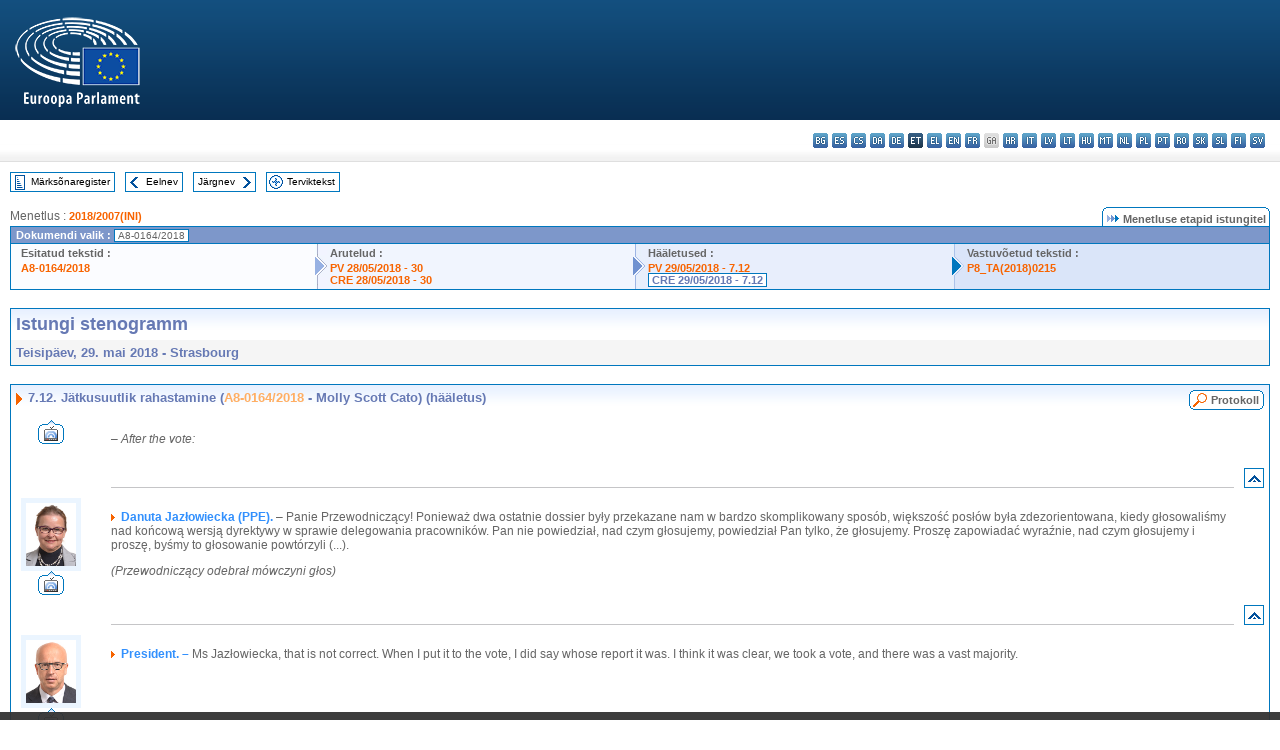

--- FILE ---
content_type: text/html; charset=UTF-8
request_url: https://www.europarl.europa.eu/doceo/document/CRE-8-2018-05-29-ITM-007-12_ET.html
body_size: 1860
content:
<!DOCTYPE html>
<html lang="en">
<head>
    <meta charset="utf-8">
    <meta name="viewport" content="width=device-width, initial-scale=1">
    <title></title>
    <style>
        body {
            font-family: "Arial";
        }
    </style>
    <script type="text/javascript">
    window.awsWafCookieDomainList = [];
    window.gokuProps = {
"key":"AQIDAHjcYu/GjX+QlghicBgQ/[base64]",
          "iv":"D549KQDrMgAAACxh",
          "context":"yLRzYozHF79XDSjVrkZh5euIYpM0B7nO1tPZ6lZ8Ab3oarH2O9WlM6ho5OK37o6jzD08VNmM0f+h1w6fti3zB9KtN+xwDlGpst0eBalS3IwiOI2mCHnnBCe/hUNTQhaVhmzI8U8srkWU0ZhVX3C52j78sFKI2nNpCnz88yQ47Xrr/mGA7NAmSdAXHv8Fk0SdKHhT4mKLsONbFerOvsai3zcWfMcX7JNlzzwyVRgru+DubUJi0hr3W4JmhYfpSStexuseRjhv/+0tKgIDn1A8RzFtAlPODj/zShTcLYfSFot+vFg8XP4Ym7QJgydvl/tRY3N6BJlt2nJqWXy90/mGGIL8e7EsI6o/c+I83juyLLlsrZcm04BEfQWj7HPHfgRaOb7B5JjKd1SL8NTPAA=="
};
    </script>
    <script src="https://e3c1b12827d4.5ce583ec.us-east-2.token.awswaf.com/e3c1b12827d4/d7f65e927fcd/f9998b2f6105/challenge.js"></script>
</head>
<body>
    <div id="challenge-container"></div>
    <script type="text/javascript">
        AwsWafIntegration.saveReferrer();
        AwsWafIntegration.checkForceRefresh().then((forceRefresh) => {
            if (forceRefresh) {
                AwsWafIntegration.forceRefreshToken().then(() => {
                    window.location.reload(true);
                });
            } else {
                AwsWafIntegration.getToken().then(() => {
                    window.location.reload(true);
                });
            }
        });
    </script>
    <noscript>
        <h1>JavaScript is disabled</h1>
        In order to continue, we need to verify that you're not a robot.
        This requires JavaScript. Enable JavaScript and then reload the page.
    </noscript>
</body>
</html>

--- FILE ---
content_type: text/html;charset=UTF-8
request_url: https://www.europarl.europa.eu/doceo/document/CRE-8-2018-05-29-ITM-007-12_ET.html
body_size: 4329
content:
<!DOCTYPE html PUBLIC "-//W3C//DTD XHTML 1.0 Transitional//EN" "http://www.w3.org/TR/xhtml1/DTD/xhtml1-transitional.dtd">
<html xmlns="http://www.w3.org/1999/xhtml" xml:lang="et" lang="et"><head><meta http-equiv="Content-Type" content="text/html; charset=UTF-8" /><meta http-equiv="Content-Language" content="et" />

<title>Istungi stenogramm - Jätkusuutlik rahastamine (A8-0164/2018 - Molly Scott Cato)  (hääletus) - Teisipäev, 29. mai 2018</title><meta name="title" content="Istungi stenogramm - Jätkusuutlik rahastamine (A8-0164/2018 - Molly Scott Cato)  (hääletus) - Teisipäev, 29. mai 2018" /><meta name="language" content="et" />

<meta name="robots" content="index, follow, noodp, noydir, notranslate" /><meta name="copyright" content="© Euroopa Liit, 2018 – allikas: Euroopa Parlament" /><meta name="available" content="29-05-2018" /><meta name="sipade-leg" content="8" /><meta name="sipade-type" content="CRE" /><meta property="og:title" content="Istungi stenogramm - Jätkusuutlik rahastamine (A8-0164/2018 - Molly Scott Cato)  (hääletus) - Teisipäev, 29. mai 2018" /><meta property="og:image" content="https://www.europarl.europa.eu/website/common/img/icon/sharelogo_facebook.jpg" />

<link rel="canonical" href="https://www.europarl.europa.eu/doceo/document/CRE-8-2018-05-29-ITM-007-12_ET.html" />

<link href="/doceo/data/css/style_common.css" rel="stylesheet" type="text/css" /><link href="/doceo/data/css/style_common_print.css" rel="stylesheet" type="text/css" /><link href="/doceo/data/css/style_sipade.css" rel="stylesheet" type="text/css" /><link href="/doceo/data/css/style_activities.css" rel="stylesheet" type="text/css" /><link href="/doceo/data/css/common_sides.css" type="text/css" rel="stylesheet" /><link href="/doceo/data/css/style_sipade_oj_sched.css" type="text/css" rel="stylesheet" />
<script src="/doceo/data/js/overlib.js" type="text/javascript"> </script>
<script src="/doceo/data/js/swap_images.js" type="text/javascript"> </script>
<script src="/doceo/data/js/sipade.js" type="text/javascript"> </script>
<script src="/doceo/data/js/jquery-1.4.4.js" type="text/javascript"> </script>
<script src="/doceo/data/js/sipade-OJ-SYN.js" type="text/javascript"> </script><!--ATI analytics script--><script type="text/javascript" data-tracker-name="ATInternet" defer data-value="/website/webanalytics/ati-doceo.js" src="//www.europarl.europa.eu/website/privacy-policy/privacy-policy.js" ></script></head><body bgcolor="#FFFFFF"><div id="overDiv" style="position:absolute; visibility:hidden; z-index:1000;"> </div><a name="top"></a><table cellpadding="0" cellspacing="0" border="0" width="100%"><tr><td><div id="header_sides" class="new">
<a href="/portal/et"><img alt="Tagasi Europarli portaali" title="Tagasi Europarli portaali" src="/doceo/data/img/EP_logo_neg_ET.png" /></a><h3 class="ep_hidden">Choisissez la langue de votre document :</h3><ul class="language_select">
            <li><a title="bg - български" class="bg on" href="/doceo/document/CRE-8-2018-05-29-ITM-007-12_BG.html">bg - български</a></li>
            <li><a title="es - español" class="es on" href="/doceo/document/CRE-8-2018-05-29-ITM-007-12_ES.html">es - español</a></li>
            <li><a title="cs - čeština" class="cs on" href="/doceo/document/CRE-8-2018-05-29-ITM-007-12_CS.html">cs - čeština</a></li>
            <li><a title="da - dansk" class="da on" href="/doceo/document/CRE-8-2018-05-29-ITM-007-12_DA.html">da - dansk</a></li>
            <li><a title="de - Deutsch" class="de on" href="/doceo/document/CRE-8-2018-05-29-ITM-007-12_DE.html">de - Deutsch</a></li>
            <li class="et selected" title="et - eesti keel">et - eesti keel</li>
            <li><a title="el - ελληνικά" class="el on" href="/doceo/document/CRE-8-2018-05-29-ITM-007-12_EL.html">el - ελληνικά</a></li>
            <li><a title="en - English" class="en on" href="/doceo/document/CRE-8-2018-05-29-ITM-007-12_EN.html">en - English</a></li>
            <li><a title="fr - français" class="fr on" href="/doceo/document/CRE-8-2018-05-29-ITM-007-12_FR.html">fr - français</a></li>
            <li class="ga" title="ga - Gaeilge">ga - Gaeilge</li>
            <li><a title="hr - hrvatski" class="hr on" href="/doceo/document/CRE-8-2018-05-29-ITM-007-12_HR.html">hr - hrvatski</a></li>
            <li><a title="it - italiano" class="it on" href="/doceo/document/CRE-8-2018-05-29-ITM-007-12_IT.html">it - italiano</a></li>
            <li><a title="lv - latviešu valoda" class="lv on" href="/doceo/document/CRE-8-2018-05-29-ITM-007-12_LV.html">lv - latviešu valoda</a></li>
            <li><a title="lt - lietuvių kalba" class="lt on" href="/doceo/document/CRE-8-2018-05-29-ITM-007-12_LT.html">lt - lietuvių kalba</a></li>
            <li><a title="hu - magyar" class="hu on" href="/doceo/document/CRE-8-2018-05-29-ITM-007-12_HU.html">hu - magyar</a></li>
            <li><a title="mt - Malti" class="mt on" href="/doceo/document/CRE-8-2018-05-29-ITM-007-12_MT.html">mt - Malti</a></li>
            <li><a title="nl - Nederlands" class="nl on" href="/doceo/document/CRE-8-2018-05-29-ITM-007-12_NL.html">nl - Nederlands</a></li>
            <li><a title="pl - polski" class="pl on" href="/doceo/document/CRE-8-2018-05-29-ITM-007-12_PL.html">pl - polski</a></li>
            <li><a title="pt - português" class="pt on" href="/doceo/document/CRE-8-2018-05-29-ITM-007-12_PT.html">pt - português</a></li>
            <li><a title="ro - română" class="ro on" href="/doceo/document/CRE-8-2018-05-29-ITM-007-12_RO.html">ro - română</a></li>
            <li><a title="sk - slovenčina" class="sk on" href="/doceo/document/CRE-8-2018-05-29-ITM-007-12_SK.html">sk - slovenčina</a></li>
            <li><a title="sl - slovenščina" class="sl on" href="/doceo/document/CRE-8-2018-05-29-ITM-007-12_SL.html">sl - slovenščina</a></li>
            <li><a title="fi - suomi" class="fi on" href="/doceo/document/CRE-8-2018-05-29-ITM-007-12_FI.html">fi - suomi</a></li>
            <li><a title="sv - svenska" class="sv on" href="/doceo/document/CRE-8-2018-05-29-ITM-007-12_SV.html">sv - svenska</a></li>
        </ul></div></td></tr><tr><td style="padding:10px;"><table width="100%" border="0" cellspacing="0" cellpadding="0"><tr><td><table border="0" align="left" cellpadding="0" cellspacing="0"><tr><td><table border="0" cellspacing="0" cellpadding="0" class="buttondocwin"><tr><td><a href="/doceo/document/CRE-8-2018-05-29-TOC_ET.html"><img src="/doceo/data/img/navi_index.gif" width="16" height="16" border="0" align="absmiddle" alt="" /></a></td><td valign="middle"> <a href="/doceo/document/CRE-8-2018-05-29-TOC_ET.html" title="Märksõnaregister">Märksõnaregister</a> </td></tr></table></td><td><img src="/doceo/data/img/spacer.gif" width="10" height="8" alt="" /></td><td><table border="0" cellspacing="0" cellpadding="0" class="buttondocwin"><tr><td><a href="/doceo/document/CRE-8-2018-05-29-ITM-007-11_ET.html"><img src="/doceo/data/img/navi_previous.gif" width="16" height="16" border="0" align="absmiddle" alt="" /></a></td><td valign="middle"> <a href="/doceo/document/CRE-8-2018-05-29-ITM-007-11_ET.html" title="Eelnev">Eelnev</a> </td></tr></table></td><td><img src="/doceo/data/img/spacer.gif" width="10" height="8" alt="" /></td><td><table border="0" cellspacing="0" cellpadding="0" class="buttondocwin"><tr><td valign="middle"> <a href="/doceo/document/CRE-8-2018-05-29-ITM-007-13_ET.html" title="Järgnev">Järgnev</a> </td><td><a href="/doceo/document/CRE-8-2018-05-29-ITM-007-13_ET.html"><img src="/doceo/data/img/navi_next.gif" width="16" height="16" border="0" align="absmiddle" alt="" /></a></td></tr></table></td><td><img src="/doceo/data/img/spacer.gif" width="10" height="8" alt="" /></td><td><table border="0" cellspacing="0" cellpadding="0" class="buttondocwin"><tr><td><a href="/doceo/document/CRE-8-2018-05-29_ET.html"><img src="/doceo/data/img/navi_moredetails.gif" width="16" height="16" border="0" align="absmiddle" alt="" /></a></td><td valign="middle"> <a href="/doceo/document/CRE-8-2018-05-29_ET.html" title="Terviktekst">Terviktekst</a> </td></tr></table></td><td><img src="/doceo/data/img/spacer.gif" width="10" height="8" alt="" /></td></tr><tr><td><img src="/doceo/data/img/spacer.gif" width="10" height="15" alt="" /></td></tr></table></td></tr></table>
                <table border="0" cellpadding="0" cellspacing="0" width="100%"><tbody><tr><td align="left"><span class="contents">Menetlus : </span><a class="ring_ref_link" href="https://oeil.secure.europarl.europa.eu/oeil/popups/ficheprocedure.do?lang=en&amp;reference=2018/2007(INI)">2018/2007(INI)</a></td><td align="right"><table align="right" border="0" cellpadding="0" cellspacing="0"><tbody><tr><td><img src="/doceo/data/img/ring_tabs_left_doc_unselected.gif" height="19" width="4" alt="" /></td><td class="Tabs_doc_unselected"><img src="/doceo/data/img/ring_navi.gif" width="17" height="14" alt="" />Menetluse etapid istungitel</td><td valign="middle"><img src="/doceo/data/img/ring_tabs_right_doc_unselected.gif" height="19" width="4" alt="" /></td></tr></tbody></table></td></tr></tbody></table><table class="doc_box_header" border="0" cellpadding="0" cellspacing="0" width="100%"><tbody><tr><td class="ring_multiple_bg" valign="top" colspan="7">Dokumendi valik :
            <span class="ring_ref_selected_header">A8-0164/2018</span></td></tr><tr><td width="25%" valign="top" class="ring_step_bg1" nowrap="nowrap"><p class="ring_step_title">Esitatud tekstid :</p>
                        <a href="/doceo/document/A-8-2018-0164_ET.html" class="ring_ref_link">A8-0164/2018</a><br />
                    </td><td width="15" style="background-image:url(/doceo/data/img/ring_bg1.gif)"><img src="/doceo/data/img/ring_flech1.gif" height="22" width="13" border="0" alt="" /></td><td class="ring_step_bg2" valign="top" width="25%" nowrap="nowrap"><p class="ring_step_title">Arutelud :</p>
                        <a href="/doceo/document/PV-8-2018-05-28-ITM-030_ET.html" class="ring_ref_link">PV 28/05/2018 - 30</a><br />
                        <a href="/doceo/document/CRE-8-2018-05-28-ITM-030_ET.html" class="ring_ref_link">CRE 28/05/2018 - 30</a><br />
                    </td><td width="15" style="background-image:url(/doceo/data/img/ring_bg2.gif)"><img src="/doceo/data/img/ring_flech2.gif" width="13" height="22" border="0" alt="" /></td><td class="ring_step_bg3" valign="top" width="25%" nowrap="nowrap"><p class="ring_step_title">Hääletused :</p>
                        <a href="/doceo/document/PV-8-2018-05-29-ITM-007-12_ET.html" class="ring_ref_link">PV 29/05/2018 - 7.12</a><br />
                        <a class="ring_ref_selected">CRE 29/05/2018 - 7.12</a><br />
                    </td><td width="19" style="background-image:url(/doceo/data/img/ring_bg3.gif)"><img src="/doceo/data/img/ring_flech3.gif" height="22" width="13" border="0" alt="" /></td><td class="ring_step_bg4" valign="top" width="25%" nowrap="nowrap"><p class="ring_step_title">Vastuvõetud tekstid :</p>
                        <a href="/doceo/document/TA-8-2018-0215_ET.html" class="ring_ref_link">P8_TA(2018)0215</a><br />
                    </td></tr></tbody></table><br />
            <table width="100%" border="0" cellpadding="5" cellspacing="0" class="doc_box_header">
<tr>
<td align="left" valign="top" style="background-image:url(/doceo/data/img/gradient_blue.gif)" class="title_TA">Istungi stenogramm</td><td valign="top" align="right" style="background-image:url(/doceo/data/img/gradient_blue.gif)"></td>
</tr>
<tr>
<td class="doc_title" align="left" valign="top" bgcolor="#F5F5F5">Teisipäev, 29. mai 2018 - Strasbourg</td>
<td class="doc_title" align="right" valign="top" bgcolor="#F5F5F5"></td></tr></table><br />
<table width="100%" border="0" cellpadding="0" cellspacing="0" class="doc_box_header" style="padding-bottom:5px"><tr valign="top"><td>
<table width="100%" border="0" cellpadding="5" cellspacing="0"><tr valign="top" style="padding-bottom:0px;padding-left:5px;padding-right:5px;padding-top:5px"><td align="left" style="background-image:url(/doceo/data/img/gradient_blue.gif)" class="doc_title"><img src="/doceo/data/img/arrow_title_doc.gif" width="8" height="14" border="0" align="absmiddle" alt="" /> 7.12. Jätkusuutlik rahastamine (<a href="/doceo/document/A-8-2018-0164_ET.html">A8-0164/2018</a> - Molly Scott Cato) (hääletus)</td><td style="background-image:url(/doceo/data/img/gradient_blue.gif)" width="10"><table align="right" cellpadding="0" cellspacing="0"><tr><td><a href="/doceo/document/PV-8-2018-05-29-ITM-007-12_ET.html"><img src="/doceo/data/img/switch_pv_cre_left.gif" width="22" height="20" border="0" alt="" /></a></td><td class="switch_button_pv_cre"><a href="/doceo/document/PV-8-2018-05-29-ITM-007-12_ET.html">Protokoll</a></td><td><a href="/doceo/document/PV-8-2018-05-29-ITM-007-12_ET.html"><img src="/doceo/data/img/switch_pv_cre_right.gif" width="5" height="20" border="0" alt="" /></a></td></tr></table></td></tr></table>
<a name="2-174-0000"></a>
<table width="100%" border="0" cellpadding="5" cellspacing="0">
<tr><td width="70" align="center" valign="top"><table cellpadding="0" cellspacing="0"><tr><td><a title="Sõnavõttude video" href="/plenary/et/vod.html?mode=unit&amp;vodLanguage=ET&amp;playerStartTime=20180529-12:40:19&amp;playerEndTime=20180529-12:40:44" target="_blank"><img width="26" height="24" src="/doceo/data/img/vod_one_speaker.gif" border="0" /></a></td></tr></table></td><td width="5"> </td><td align="left" valign="top">
<p class="contents"><span class="italic">– After the vote:</span></p></td><td width="16"> </td></tr>
<tr><td width="70"> </td><td width="5"> </td><td align="left" valign="bottom"><img src="/doceo/data/img/hr.gif" width="100%" height="1" alt="" /></td><td align="right" width="16"><table border="0" cellpadding="0" cellspacing="0" class="buttondocwin"><tbody><tr><td align="center"><a href="#top" title="Top"><img src="/doceo/data/img/navi_top.gif" width="16" height="16" border="0" alt="" /></a></td></tr></tbody></table></td></tr></table>
<a name="2-175-0000"></a>
<table width="100%" border="0" cellpadding="5" cellspacing="0">
<tr><td width="70" align="center" valign="top"><table cellpadding="0" cellspacing="0" class="photoframe_blue"><tr><td><img alt="MPphoto" src="/mepphoto/96781.jpg" align="right" width="50" height="63" onerror="this.onerror='';this.src='/doceo/data/img/photo_generic.gif'" /></td></tr></table><table cellpadding="0" cellspacing="0"><tr><td><a title="Sõnavõttude video" href="/plenary/et/vod.html?mode=unit&amp;vodLanguage=ET&amp;playerStartTime=20180529-12:40:44&amp;playerEndTime=20180529-12:41:32" target="_blank"><img width="26" height="24" src="/doceo/data/img/vod_one_speaker.gif" border="0" /></a></td></tr></table></td><td width="5"> </td><td align="left" valign="top">
<p class="contents"><img src="/doceo/data/img/arrow_summary.gif" align="absmiddle" alt="" />  <span class="doc_subtitle_level1_bis"><span class="bold">Danuta Jazłowiecka (PPE).</span></span>   – Panie Przewodniczący! Ponieważ dwa ostatnie dossier były przekazane nam w bardzo skomplikowany sposób, większość posłów była zdezorientowana, kiedy głosowaliśmy nad końcową wersją dyrektywy w sprawie delegowania pracowników. Pan nie powiedział, nad czym głosujemy, powiedział Pan tylko, że głosujemy. Proszę zapowiadać wyraźnie, nad czym głosujemy i proszę, byśmy to głosowanie powtórzyli (...).</p>
<p class="contents"><span class="italic">(Przewodniczący odebrał mówczyni głos)</span></p></td><td width="16"> </td></tr>
<tr><td width="70"> </td><td width="5"> </td><td align="left" valign="bottom"><img src="/doceo/data/img/hr.gif" width="100%" height="1" alt="" /></td><td align="right" width="16"><table border="0" cellpadding="0" cellspacing="0" class="buttondocwin"><tbody><tr><td align="center"><a href="#top" title="Top"><img src="/doceo/data/img/navi_top.gif" width="16" height="16" border="0" alt="" /></a></td></tr></tbody></table></td></tr></table>
<a name="2-176-0000"></a>
<table width="100%" border="0" cellpadding="5" cellspacing="0">
<tr><td width="70" align="center" valign="top"><table cellpadding="0" cellspacing="0" class="photoframe_blue"><tr><td><img alt="MPphoto" src="/mepphoto/124706.jpg" align="right" width="50" height="63" onerror="this.onerror='';this.src='/doceo/data/img/photo_generic.gif'" /></td></tr></table><table cellpadding="0" cellspacing="0"><tr><td><a title="Sõnavõttude video" href="/plenary/et/vod.html?mode=unit&amp;vodLanguage=ET&amp;playerStartTime=20180529-12:41:15&amp;playerEndTime=20180529-12:41:35" target="_blank"><img width="26" height="24" src="/doceo/data/img/vod_one_speaker.gif" border="0" /></a></td></tr></table></td><td width="5"> </td><td align="left" valign="top">
<p class="contents"><img src="/doceo/data/img/arrow_summary.gif" align="absmiddle" alt="" />  <span class="doc_subtitle_level1_bis"><span class="bold">President. – </span></span>  Ms Jazłowiecka, that is not correct. When I put it to the vote, I did say whose report it was. I think it was clear, we took a vote, and there was a vast majority.</p></td><td width="16"> </td></tr></table></td></tr></table><table width="100%" border="0" cellspacing="0" cellpadding="5"><tr class="footerdocwin"><td>Viimane päevakajastamine: 21. september 2018</td><td align="right"><a target="_blank" href="/legal-notice/et">Õigusteave</a> - <a target="_blank" href="/privacy-policy/et">Privaatsuspoliitika</a></td></tr></table></td></tr></table></body></html>